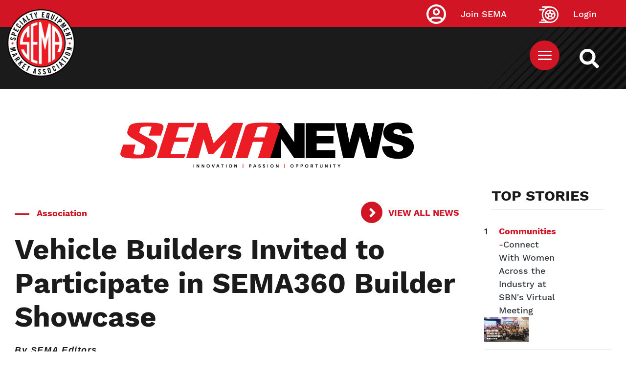

--- FILE ---
content_type: application/javascript
request_url: https://api.lightboxcdn.com/z9gd/43454/www.sema.org/jsonp/z?cb=1768670288245&dre=l&callback=jQuery112408007188883201388_1768670288205&_=1768670288206
body_size: 1019
content:
jQuery112408007188883201388_1768670288205({"response":"[base64].F3F5WwelJTqpYZGatOUnjxi.JRCACJSEA1g4WJyPbOUfZStbD8.CKaiBagAHlwxMUGrodmw-n4zF0rI5YLg7PBmidomY1Do1LCBGYtD4gmA.IIAJKUKTkCmePxqUgU8KtUjeNgVXSaUiaUpzdRic6UHoNUQSaTNPikDhCAC0ICIHCk4RgoAqfjEanCtNYABZrJh0UqQOMwKMAPo6vXQXDWXBEHVaekha26qSsACqoVNWtY1jssEwAE47IhHMh9abiFIOH42ZbyKRxqx1l0E6aKeNLRU2Z7oCARON.MyAPQAOSk0UtAE1wsQGqbQWBgqxBuEBFpFGwtFAnWyKeQ6WB3baQBWRDG4wnyGOCyB1gAJZuD-ojpMphcVhtgLoAAmLUlLLCIAjZ8bAWlt8uQgfQ6EQsDPLL8V9t1jDIcQmEdIGdrrBJuqaFl65BvlIlD7qEYAsi8IAAL5EBAWhqGoLxQNAFpaFICFAA__","success":true,"dre":"l"});